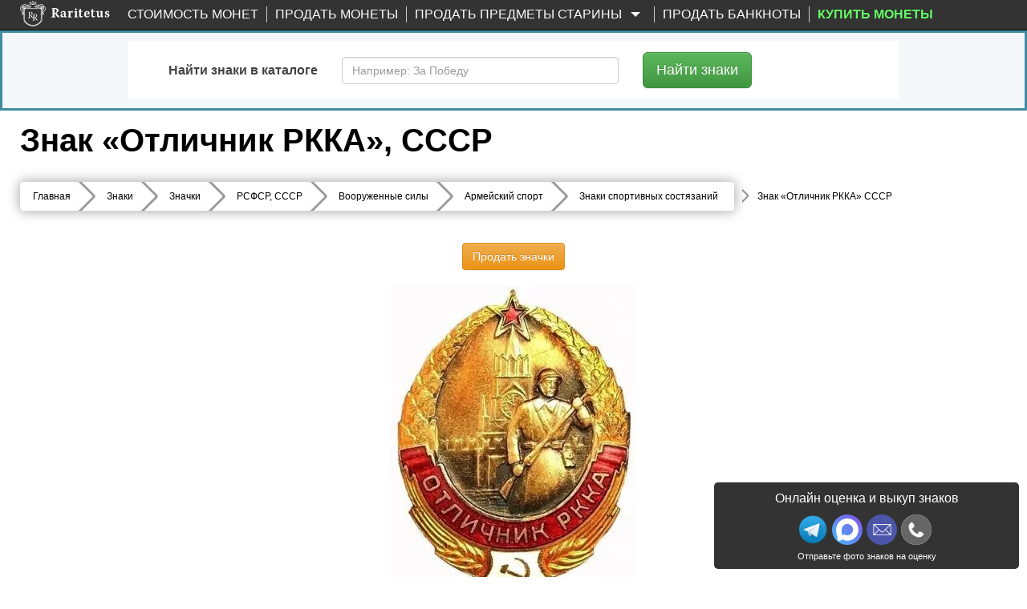

--- FILE ---
content_type: text/html; charset=UTF-8
request_url: https://www.raritetus.ru/znaki/znachki/rsfsr-sssr/vooruzhennye-sily/armeiskii-sport/znaki-sportivnykh-sostiazanii/znak-otlichnik-rkka-18206/
body_size: 15518
content:
<!DOCTYPE html>
<html lang="ru" xmlns="http://www.w3.org/1999/xhtml">


<head>
    <meta charset="utf-8">
    <meta http-equiv="X-UA-Compatible" content="IE=edge">
    <meta name="viewport" content="width=device-width, initial-scale=1">

    
    <link rel="shortcut icon" type="image/vnd.microsoft.icon"
          href="//static.raritetus.ru/bundles/raritetusapp/img/favicon.svg">

        
        
    
    
    
    <title>Знак «Отличник РККА» СССР</title>

    <script>
        var RARITETUS_GLOBAL = {
            abSegmentName: 'bot',

                        isAbSegmentMain: function () {
                return RARITETUS_GLOBAL.abSegmentName == 'main';
            },

            isAbSegmentAlternative: function () {
                return RARITETUS_GLOBAL.abSegmentName == 'alternative';
            }
        }
    </script>

        
                                            <meta name="description"
          content="🎖️ Цена знака «Знак «Отличник РККА»» 📗 с описанием и фото. Винт. Желтый металл, латунь, бронза, эмаль. 🔵 Стоимость по прошедшим аукционам составляет от 333 до 8489 рублей">

            <meta name="keywords" content=" ">
    
    <!-- Open Graph -->
    <meta property="og:title" content="Знак «Отличник РККА» СССР"/>
    <meta property="og:type" content="article"/>
    <meta property="og:url" content= "https://www.raritetus.ru/znaki/znachki/rsfsr-sssr/vooruzhennye-sily/armeiskii-sport/znaki-sportivnykh-sostiazanii/znak-otlichnik-rkka-18206/" />
    <meta property="og:image" content="https://www.raritetus.ru/bundles/raritetusapp/img/homepage/logo5.png"/>
    <meta property="og:site_name" content="Raritetus.ru"/>
    <meta property="og:description" content="🎖️ Цена знака «Знак «Отличник РККА»» 📗 с описанием и фото. Винт. Желтый металл, латунь, бронза, эмаль. 🔵 Стоимость по прошедшим аукционам составляет от 333 до 8489 рублей"/>

                <script async>
            function asyncCSS(href) {
                let css = document.createElement('link');
                css.rel = "stylesheet";
                css.href = href;
                document.head.prepend(css);
            }

            document.addEventListener('readystatechange', event => {
                if (event.target.readyState === "complete") {
                    asyncCSS('//static.raritetus.ru/css/compiled/coin_view_unused.css');
                }
            });
        </script>
    
            <link href="//static.raritetus.ru/css/compiled/coin_view_min.css?7b57af7edd8bc1fb" rel="stylesheet">
    
    
            <script>
    var mainJsLoadedHandlers = [];
    var bMainJsLoaded = false;

    function processMainJsLoadedHandlers() {
        bMainJsLoaded = true;
        for (var i = 0; i < mainJsLoadedHandlers.length; ++i) {
            mainJsLoadedHandlers[i]();
        }
    }

    /** @param {Function} callback */
    function addMainJsLoadedHandler(callback) {
        bMainJsLoaded ? callback() : mainJsLoadedHandlers.push(callback);
    }


    /**
     * @param {string} src
     * @param {Function=} opt_callback
     */
    function includeResource(src, opt_callback) {
        var domNode;
        var srcWoParams = src.replace(/\?.*$/, '');
        if (srcWoParams.substr(-3) == '.js') {
            domNode = document.createElement('script');
            domNode.src = src;
        } else if (srcWoParams.substr(-4) == '.css') {
            domNode = document.createElement("link");
            domNode.rel = "stylesheet";
            domNode.href = src;
        } else {
            console.log('Can\'t determine type (css or js) of resource: ' + src);
            return;
        }
        if (opt_callback) {
            var ready = false;
            domNode.onload = domNode.onreadystatechange = function() {
                if (!ready && (!this.readyState || (this.readyState === 'complete'))) {
                    ready = true;
                    opt_callback();
                }
            };
        }
        document.getElementsByTagName('head')[0].appendChild(domNode);
    }

    /**
     * @param {Array.<string>} resourceList
     * @param {Function=} onLoadAllResourceHandler
     */
    function includeResourceList(resourceList, onLoadAllResourceHandler) {
        var loadedCount = 0;
        for (var i = 0, needToLoad = resourceList.length; i < needToLoad; ++i) {
            includeResource(resourceList[i], function() {
                if (++loadedCount == needToLoad) {
                    if (typeof onLoadAllResourceHandler === 'function') {
                        onLoadAllResourceHandler();
                    }
                }
            });
        }
    }

    /**
     * @param {Array.<string>} resourceList
     * @param {Function=} onLoadAllResourceHandler
     * @param {number=} opt_curOffset
     */
    function includeResourceListSync(resourceList, onLoadAllResourceHandler, opt_curOffset) {
        if (opt_curOffset) {
            if (resourceList.length <= opt_curOffset) {
                if (typeof onLoadAllResourceHandler === 'function') {
                    return onLoadAllResourceHandler();
                }
                return;
            }
        } else {
            opt_curOffset = 0;
        }
        includeResource(resourceList[opt_curOffset], function() {
            includeResourceListSync(resourceList, onLoadAllResourceHandler, ++opt_curOffset);
        });
    }

</script>
                        <script>
    (function () {
        /** @param {Function} callback */
        function addMainJsInsertedCounters(callback) {
            // Подгружаем счетчики сразу. Не ждем события onLoad страницы.
            callback();
        }

        // global function
        window.addMainJsInsertedCounters = addMainJsInsertedCounters;
    })();

    (function () {
        function addEvent(element, eventName, fn) {
            if (element.addEventListener)
                element.addEventListener(eventName, fn, false);
            else if (element.attachEvent)
                element.attachEvent('on' + eventName, fn);
        }

        /** @param {Function} fn */
        function addWindowOnLoad(fn) {
            addEvent(window, 'load', fn);
        }

        window.addOnLoad = addWindowOnLoad;
    })();

    function insertAsyncScript(f) {
        (function (i, s, o, g, a, m) {
            a = s.createElement(o),m = s.getElementsByTagName(o)[0];a.async = 1;a.src = g;m.parentNode.insertBefore(a, m)
        })(window, document, 'script', f);
    }
</script>

                    
    <script type="text/javascript">
        /* global ga, ym */
        (function(i,g,r){i['GoogleAnalyticsObject']=r;i[r]=i[r]||function(){(i[r].q=i[r].q||[]).push(arguments)},i[r].l=1*new Date();
            i.addMainJsInsertedCounters(function(){i.insertAsyncScript(g)})
        })(window,'https://www.google-analytics.com/analytics.js','ga');

        ga('create', 'UA-48865919-1', {
            appVersion: '1'
            ,cookieName: '_ga'
            ,cookieDomain: 'raritetus.ru'
                    });
        ga('send', 'pageview');

        ga(function(tracker) {
            ym(24135358, 'getClientID', function (yaClientId) {
                if (typeof saveUtmClients != 'undefined') {
                    saveUtmClients(tracker.get('clientId'), yaClientId);
                }
            });
        });
    </script>
    
        <script type="text/javascript">
        /**
         * @typedef {Object} RYM
         * @property {number} counterId
         */
        /**
         * @var {RYM} rym
         */
        window.rym = {"counterId":24135358};

        (function(m,e,t,r,i,k,a){m[i]=m[i]||function(){(m[i].a=m[i].a||[]).push(arguments)};
            m[i].l=1*new Date();k=e.createElement(t),a=e.getElementsByTagName(t)[0],k.async=1,k.src=r,a.parentNode.insertBefore(k,a)})
        (window, document, "script", "https://mc.yandex.ru/metrika/tag.js", "ym");

        var abSegmentName = "main";
        if (typeof RARITETUS_GLOBAL != typeof undefined
                && typeof RARITETUS_GLOBAL.abSegmentName != typeof undefined)
        {
            abSegmentName = RARITETUS_GLOBAL.abSegmentName;
        }
        ym(24135358, "init", {
                        clickmap:true,

            trackLinks:true,
            accurateTrackBounce:true,
            webvisor:true
        });
                ym(24135358, "params", { uHash: 'cH19HwAFGBlxbHJ4cw' });

        function getYmClientId() {
            ym(24135358, 'getClientID', function (yaClientId) {
                return yaClientId;
            });
        }
    </script>
    <noscript><div><img src="https://mc.yandex.ru/watch/24135358" style="position:absolute; left:-9999px;" alt="" /></div></noscript>
    

        

    <script type="text/javascript">
        addMainJsLoadedHandler(function () {
            sendYandexGoal('COLLECTIBLE_PAGE_DEFAULT');
        });
    </script>
     
            <script>
            var performanceTime = window.performance.now();
        </script>

    
     
    
</head>
<body data-whatt="raritetus.collectible.collectible_category.badges.view">



<div id="headerContentWrap">
    <header class="header">
        <nav id="mainNav" class="navbar navbar-inverse navbar-fixed-top"
             role="navigation">

                    <div class="wrap">
        <div class="container-fluid">
            <div class="navbar-header">
                <button type="button" class="navbar-toggle collapsed" data-toggle="collapse"
                        data-target=".navbar-collapse">
                    <span class="sr-only">Toggle navigation</span>
                    <span class="icon-bar"></span>
                    <span class="icon-bar"></span>
                    <span class="icon-bar"></span>
                </button>
                                <button class="navbar-search-toggle-button js-navbar-search-toggle-button" type="button" hidden>
                    <svg class="navbar-search-toggle-button-icon" xmlns="http://www.w3.org/2000/svg" x="0px" y="0px"
                         viewBox="0 0 53.627 53.627" style="enable-background:new 0 0 53.627 53.627;"
                         xml:space="preserve">
                        <path fill="#fff"
                              d="M53.627,49.385L37.795,33.553C40.423,30.046,42,25.709,42,21C42,9.42,32.58,0,21,0S0,9.42,0,21s9.42,21,21,21 c4.709,0,9.046-1.577,12.553-4.205l15.832,15.832L53.627,49.385z M2,21C2,10.523,10.523,2,21,2s19,8.523,19,19s-8.523,19-19,19 S2,31.477,2,21z"/>
                    </svg>
                </button>
                                <div class="logo ">
                    <a href="/">
                        <img src="//static.raritetus.ru/bundles/raritetusapp/img/homepage/logo_small.png" alt=""
                             class="hidden-md hidden-lg hidden-sm">
                        <img class="visible-md visible-lg visible-sm lazy"
                             data-original="//static.raritetus.ru/bundles/raritetusapp/img/homepage/logo5.png" alt="">
                    </a>
                    <div id="roistat_visit_id"></div>
                </div>
                                <div class="hidden-md hidden-lg hidden-sm">
                    <div class="messenger-list">
            <a target="_blank" title="Напишите нам в Макс" class="s-link--w"
           onclick="sendContactGoal('MESSENGER_MAX')"
           rel="noopener"
           href="https://max.ru/id773312565541_bot?text=Здравствуйте!%20Мой%20номер%20обращения%20[№302113413]">
            <img width="32" height="32" src="//static.raritetus.ru/bundles/raritetusapp/img/icon_max.svg" alt="">
        </a>
        <a target="_blank" title="Напишите нам в Telegram" class="s-link--tg"
           onclick="sendContactGoal('MESSENGER_TELEGRAM')"
           rel="noopener"
           href="tg://resolve?domain=RaritetusBot&text=Здравствуйте!%20Мой%20номер%20обращения%20[№302113413]">
            <img width="32" height="32" src="//static.raritetus.ru/bundles/raritetusapp/img/icon_telegram.png" alt="">
        </a>
                                                                     <a class="hidden-lg mes-photoscheck-link"
       href="#photoscheck"
    >Отправьте фото знаков на оценку</a>
</div>
                </div>
                            </div>
            <div class="collapse navbar-collapse"><ul class="nav navbar-nav"><li title="Каталог монет России с ценами и проходами по аукционам" id="coinSearchMenuLink" class="first"><a href="/stoimost-monet/">Стоимость монет</a></li><li class="skupka_link"><a href="/prodat-monety/">Продать монеты</a></li><li class="smart skupka_antiques_link dropdown"><a href="/prodat-antikvariat/" class="disabled dropdown-toggle" data-toggle="dropdown">
                Продать предметы старины
        <b class="caret"></b></a><ul class="menu_level_1 dropdown-menu"><li class="sub_menu first"><a href="/prodat-antikvariat/">Москва</a></li><li class="sub_menu"><a href="/prodat-antikvariat/spb/">Санкт-Петербург</a></li><li class="sub_menu"><a href="/prodat-antikvariat/krasnodar/">Краснодар</a></li><li class="sub_menu last"><a href="/prodat-antikvariat/nizhnij-novgorod/">Нижний Новгород</a></li></ul></li><li class=""><a href="/prodat-banknoty/">Продать банкноты</a></li><li title="Нумизматический интернет-магазин монет и аксессуаров" class="boldMenuElemShop last" data-link-on-mk=""><a href="#" target="_blank">
                                        Купить монеты
                    </a></li></ul><ul class="nav navbar-nav navbar-right">
                                    </ul>
            </div>
        </div>
    </div>

        </nav>

            <div id="fastSearchFormContainer" >
                    
<div id="fastSearchFormBlock">
  <div id="fastSearchFormTabContent" class="tab-content">

    <div class="search-catalog tab-pane fade in active" id="SearchCatalog">
      		<form method="get" action="/search/collectible/badges/" class="form-horizontal" role="form">

      <div class="search-catalog-main-content">
        <div class="search-catalog-main-label-block">
          <label class="search-catalog-main-label" id="coinCatalogParTitle" for="par">
            Найти знаки в каталоге
          </label>
        </div>
        <div class="search-catalog-main-input-block js-search-catalog-main-input-block">
          <input type="text" 	id="par" name="q" placeholder="Например: За Победу" maxlength="100" autocomplete="off" class="form-control ui-autocomplete-input"  />
        </div>
        <div class="search-catalog-main-buttons-block">
          <div class="search-catalog-main-button-block">
            <button class="search-catalog-main-search-button btn-primary btn btn-success btn-lg">
              Найти<span class="search-catalog-main-search-button-hiding-text"> знаки</span>
            </button>
          </div>
        </div>
      </div>
      </form>
    </div>

  </div>
</div>

            </div>

        <style>
            @media (max-width: 991px) {
                .navbar + #coinHeadPriceBlock {
                    display: none;
                }
            }
        </style>


              <div class="coin-head-price-block-container">
        <div id="coinHeadPriceBlock" class="">
                        <div class="visible-xs visible-sm mobile text-center">
                <strong>
                                <span>от 333</span> <span>до 8 489 р.</span>
    
                </strong>
                <br />
                <a href="#" class="btn btn-primary s-button">Получить деньги</a>
            </div>
        </div>
    </div>
    

        <div id="greenHeader">
            <div class="wrap">
                <div class="container"><h1>Знак «Отличник РККА», СССР    </h1></div>
            </div>
        </div>

                                                    </header>

    <main>
        <div class="wrap">
            <div class="predesc">
                <div class="container">
                            <div data-s="" itemscope="itemscope" itemtype="http://schema.org/BreadcrumbList"><div class="breadcrumbs breadcrumbs_flat breadcrumbs_shorting js-breadcrumbs"><div class="breadcrumbs__list"><span class="breadcrumbs__item main_page_link" itemscope itemprop="itemListElement" itemtype="http://schema.org/ListItem"><a class="breadcrumbs__link" itemprop="item" title="Главная" href="/"><span itemprop="name">Главная</span><meta itemprop="position" content="1"></a></span><span class="breadcrumbs__item" itemscope itemprop="itemListElement" itemtype="http://schema.org/ListItem"><a class="breadcrumbs__link" itemprop="item" title="Стоимость монет" href="https://www.raritetus.ru/znaki/"><span itemprop="name">Знаки</span><meta itemprop="position" content="2"></a></span><span class="breadcrumbs__item" itemscope itemprop="itemListElement" itemtype="http://schema.org/ListItem"><a class="breadcrumbs__link" itemprop="item"  href="/znaki/znachki/"><span itemprop="name">Значки</span><meta itemprop="position" content="3" /></a></span><span class="breadcrumbs__item" itemscope itemprop="itemListElement" itemtype="http://schema.org/ListItem"><a class="breadcrumbs__link" itemprop="item"  href="/znaki/znachki/rsfsr-sssr/"><span itemprop="name">РСФСР, СССР</span><meta itemprop="position" content="4" /></a></span><span class="breadcrumbs__item" itemscope itemprop="itemListElement" itemtype="http://schema.org/ListItem"><a class="breadcrumbs__link" itemprop="item"  href="/znaki/znachki/rsfsr-sssr/vooruzhennye-sily/"><span itemprop="name">Вооруженные силы</span><meta itemprop="position" content="5" /></a></span><span class="breadcrumbs__item" itemscope itemprop="itemListElement" itemtype="http://schema.org/ListItem"><a class="breadcrumbs__link" itemprop="item"  href="/znaki/znachki/rsfsr-sssr/vooruzhennye-sily/armeiskii-sport/"><span itemprop="name">Армейский спорт</span><meta itemprop="position" content="6" /></a></span><span class="breadcrumbs__item" itemscope itemprop="itemListElement" itemtype="http://schema.org/ListItem"><a class="breadcrumbs__link" itemprop="item"  href="/znaki/znachki/rsfsr-sssr/vooruzhennye-sily/armeiskii-sport/znaki-sportivnykh-sostiazanii/"><span itemprop="name">Знаки спортивных состязаний</span><meta itemprop="position" content="7" /></a></span><div class="breadcrumbs__item breadcrumbs__item_dropdown" hidden><span class="breadcrumbs__open-button js-breadcrumbs-open-button">...</span></div></div><div class="breadcrumbs__dropdown"><div class="breadcrumbs__dropdown-item"><a class="breadcrumbs__dropdown-link"  href="/znaki/znachki/">
                                        Значки
                                    </a></div><div class="breadcrumbs__dropdown-item"><a class="breadcrumbs__dropdown-link"  href="/znaki/znachki/rsfsr-sssr/">
                                        РСФСР, СССР
                                    </a></div><div class="breadcrumbs__dropdown-item"><a class="breadcrumbs__dropdown-link"  href="/znaki/znachki/rsfsr-sssr/vooruzhennye-sily/">
                                        Вооруженные силы
                                    </a></div><div class="breadcrumbs__dropdown-item"><a class="breadcrumbs__dropdown-link"  href="/znaki/znachki/rsfsr-sssr/vooruzhennye-sily/armeiskii-sport/">
                                        Армейский спорт
                                    </a></div></div></div><style>
    span.breadcrumbs__link.active {
        padding-left: 10px;
        display: inline-block !important;
        background: transparent !important;
        color:black;
        word-break: break-all;
    }

    span.breadcrumbs__link.active:after{
        display:none !important;
    }

    @media (max-width: 560px) {
        span.breadcrumbs__link.long {
            width: 90vw;
        }
            span.breadcrumbs__link.active span[itemprop="name"] {
                display: inline-block;
                width: 100%;
                overflow-y: hidden;
                height: 30px;
            }
                span.breadcrumbs__link.long span[itemprop="name"]::after {
                    position: absolute;
                    bottom: 0;
                    left: 0;
                    height: 100%;
                    width: 100%;
                    content: "";
                    background: linear-gradient(90deg, rgba(255,255,255,0) 70%, rgba(255,255,255,1) 100%);
                    pointer-events: none;
                }
    }
</style><img style="margin-left: 10px; vertical-align: top; padding-top: 0.4%;" src="[data-uri]" /><span class="breadcrumbs__link active " itemscope itemprop="itemListElement" itemtype="http://schema.org/ListItem"><span itemprop="name">Знак «Отличник РККА» СССР</span><meta itemprop="position" content="8" /></span></div>
                    
        
    


    <div id="coinImagesContainer" class="hasPhoto">
        



                                <div style="text-align: center;">
                <a target="_blank"
                   href="/prodat-znachki/"
                   style="margin-bottom: 20px"
                   rel="noopener"
                   class="btn btn-warning"
                >
                    Продать значки
                </a>
            </div>
                              <div class="container mainphotos cmcan cmadap" style="text-align: center;">
                <div class="bigfotos col-sm-12" itemscope
                     itemtype="http://schema.org/ImageObject">
                    <a href="//static.raritetus.ru/storage/collectible-photos/06/69/18206/47345_big.webp?1689071776"
                       class="cm-overlay">
                        <img src='//static.raritetus.ru/storage/collectible-photos/06/69/18206/47345_middle.webp?1689071776'
                             itemprop="contentUrl"
                             alt="Знак «Отличник РККА», СССР" title="Знак «Отличник РККА», СССР"
                        />
                    </a>
                </div>
                <div class="fotos col-sm-12">
                                                                                                                    <a href="//static.raritetus.ru/storage/collectible-photos/06/69/18206/47346_big.webp?1689071776"
                               class="cm-overlay">
                                <img src='//static.raritetus.ru/storage/collectible-photos/06/69/18206/47346_small.webp?1689071776'
                                     alt="Знак «Отличник РККА», СССР" title="Знак «Отличник РККА», СССР"
                                />
                            </a>
                                                                                                <a href="//static.raritetus.ru/storage/collectible-photos/06/69/18206/47347_big.webp?1689071776"
                               class="cm-overlay">
                                <img src='//static.raritetus.ru/storage/collectible-photos/06/69/18206/47347_small.webp?1689071776'
                                     alt="Знак «Отличник РККА», СССР" title="Знак «Отличник РККА», СССР"
                                />
                            </a>
                                                                                                <a href="//static.raritetus.ru/storage/collectible-photos/06/69/18206/47348_big.webp?1689071776"
                               class="cm-overlay">
                                <img src='//static.raritetus.ru/storage/collectible-photos/06/69/18206/47348_small.webp?1689071776'
                                     alt="Знак «Отличник РККА», СССР" title="Знак «Отличник РККА», СССР"
                                />
                            </a>
                                                            </div>
            </div>
        
        <div class="coinShortPriceInfo">
            
            <h2 class="inline">
                Цена знака Знак «Отличник РККА», СССР
                
                на сегодня, 29 января 2026 года
            </h2>
                                        <div class="collectible-price-range">
                    от 333                    до 8 489                    <span class="rouble">₽</span>
                </div>
                    </div>




    </div>
                </div>

                <div class="container"
                     >
                        <form id="filters" name="filters">
        <input type="hidden" name="sort[name]" id="sort_name" value=''>
        <input type="hidden" name="sort[direct]" id="sort_direct" value=''>
        <input type="hidden" name="cond[first]" id="condFirst" value='0'>
        <input type="hidden" name="cond[last]" id="condLast" value='0'>
        <input type="hidden" name="slabFilter" value="all" />
        <input type="hidden" name="searchLotId" value="" id="searchLotId" />
    </form>
    <div id="viewCoinBody">
        <div class="container" style="padding: 0; margin: 0;" id="viewCoinContainer">
            <div class="cplots mobilenone">
                <ul id="currpasslots" class="nav nav-tabs">
                    <li class="active">
                        <a data-toggle="tab" href="#currpasslots1">Стоимость знака</a>
                    </li>
                    <li >
                        <a data-toggle="tab" href="#currpasslots3">Описание</a>
                    </li>
                </ul>
            </div>

            
            <div id="currpasslotscont" class="tab-content">
                <div id="currpasslots1" class="view-coin-tab-pane panel panel-default tab-pane fade in active">
                    <div class="view-coin-tab-heading panel-heading">
                        <h3 class="panel-title">
                            <button class="view-coin-tab-button" data-toggle="collapse" data-target="#currpasslots-content1" data-parent="#currpasslotscont" aria-expanded="true" aria-controls="currpasslots-content1" type="button">
                                Стоимость знака
                            </button>
                        </h3>
                    </div>
                    <div class="view-coin-tab-content collapse in" id="currpasslots-content1">
                                    
        <div style="clear: both;"></div>

            
    <table class="table table-condensed table-striped viewCoinPriceTable"
           data-type-lots="closed"
           coinId="18206"
           colCount="5"
           style="width: 100%; margin-top: 20px;"
           id="viewCoinPriceTableclosed">
        <thead>
        <tr  class="active">
            <th style="vertical-align: top;">Фото</th>
            <th style="width: auto; vertical-align: top;"><span>Информация</span></th>
                            <th style="width: 92px;">Продано
                    <div style="white-space: nowrap">
                        <a style="outline: 0px;" class="filter-lots" data-direction="DESC" data-field="closedTime" data-collectable="true">
                            <svg-icon class="click_icon"><src
                                        href="//static.raritetus.ru/bundles/raritetusapp/img/svg/si-glyph-arrow-thick-down.svg"
                                /></svg-icon>
                        </a>
                        <a style="outline: 0px;" class="filter-lots" data-direction="ASC" data-field="closedTime" data-collectable="true">
                            <svg-icon class="click_icon img"><src
                                        href="//static.raritetus.ru/bundles/raritetusapp/img/svg/si-glyph-arrow-thick-up.svg"
                                /></svg-icon>
                        </a>
                    </div>
                </th>
                        <th style="white-space: nowrap; max-width: 120px;">Цена<sup>*</sup>
                <div style="white-space: nowrap">
                    <a style="outline: 0px;" class="filter-lots" data-direction="DESC" data-field="priceRub" data-collectable="true">
                        <svg-icon class="click_icon img"><src
                                    href="//static.raritetus.ru/bundles/raritetusapp/img/svg/si-glyph-arrow-thick-down.svg"
                            /></svg-icon>
                    </a>

                    <a style="outline: 0px;" class="filter-lots" data-direction="ASC" data-field="priceRub" data-collectable="true">
                        <svg-icon class="click_icon img"><src
                                    href="//static.raritetus.ru/bundles/raritetusapp/img/svg/si-glyph-arrow-thick-up.svg"
                            /></svg-icon>
                    </a>
                </div>
            </th>
                    </tr>
        </thead>
        <tbody>
        

        <tr isNew="1" class="cmcan"
        url="https://www.znak-auction.ru/sarchive/2/5.htm?view=table&amp;count=25&amp;yclid=S2-106"        id="93983870"
    ><td class="tableimg center"><a href="//static.raritetus.ru/storage/lots/znak/34/02/247854634.jpg" class="cm-overlay stopPropogation"
                        title="«Отличник РККА». Бронза, позолота, эмаль. Оригинальная закрутка утрачена, Аукцион: Znak (Знак) за 2 833 RUB"><img alt="«Отличник РККА». Бронза, позолота, эмаль. Оригинальная закрутка утрачена, Аукцион: Znak (Знак) за 2 833 RUB"
                                                          class="lazy" data-original="//static.raritetus.ru/storage/lots/znak/34/02/247854634_100x100.jpg"></a>
                    &nbsp;
                                    <a href="//static.raritetus.ru/storage/lots/znak/35/52/247854635.jpg" class="cm-overlay stopPropogation"
                        title="«Отличник РККА». Бронза, позолота, эмаль. Оригинальная закрутка утрачена, Аукцион: Znak (Знак) за 2 833 RUB"><img alt="«Отличник РККА». Бронза, позолота, эмаль. Оригинальная закрутка утрачена, Аукцион: Znak (Знак) за 2 833 RUB"
                                                          class="lazy" data-original="//static.raritetus.ru/storage/lots/znak/35/52/247854635_100x100.jpg"></a>
                    &nbsp;
                                                                <td class="edit_hover_class">
            «Отличник РККА». Бронза, позолота, эмаль. Оригинальная закрутка утрачена<br><span class="comment">Аукцион: Znak (Знак) </span><button class="btn btn-default stopPropogation hidden-xs"
			        onclick="CoinErrorReport(this, '\u00AB\u041E\u0442\u043B\u0438\u0447\u043D\u0438\u043A\u0020\u0420\u041A\u041A\u0410\u00BB.\u0020\u0411\u0440\u043E\u043D\u0437\u0430,\u0020\u043F\u043E\u0437\u043E\u043B\u043E\u0442\u0430,\u0020\u044D\u043C\u0430\u043B\u044C.\u0020\u041E\u0440\u0438\u0433\u0438\u043D\u0430\u043B\u044C\u043D\u0430\u044F\u0020\u0437\u0430\u043A\u0440\u0443\u0442\u043A\u0430\u0020\u0443\u0442\u0440\u0430\u0447\u0435\u043D\u0430', '6LeNGCUTAAAAAOAMFBZa388nGyUf6xx14WU11tu8');"
			        id="93983870">Сообщить об ошибке</button><td>14.10.2019                <td class="price ">
            2 833  <span class="rouble">₽</span><br/>        <tr isNew="1" class="cmcan"
        url="https://www.znak-auction.ru/tarchive/5/16.htm?yclid=T5-152"        id="93980898"
    ><td class="tableimg center"><a href="//static.raritetus.ru/storage/lots/znak/53/79/247848653.jpg" class="cm-overlay stopPropogation"
                        title="«Отличник РККА». Бронза, позолота, эмаль. Оригинальная закрутка, Аукцион: Znak (Знак) за 2 805 RUB"><img alt="«Отличник РККА». Бронза, позолота, эмаль. Оригинальная закрутка, Аукцион: Znak (Знак) за 2 805 RUB"
                                                          class="lazy" data-original="//static.raritetus.ru/storage/lots/znak/53/79/247848653_100x100.jpg"></a>
                    &nbsp;
                                    <a href="//static.raritetus.ru/storage/lots/znak/54/28/247848654.jpg" class="cm-overlay stopPropogation"
                        title="«Отличник РККА». Бронза, позолота, эмаль. Оригинальная закрутка, Аукцион: Znak (Знак) за 2 805 RUB"><img alt="«Отличник РККА». Бронза, позолота, эмаль. Оригинальная закрутка, Аукцион: Znak (Знак) за 2 805 RUB"
                                                          class="lazy" data-original="//static.raritetus.ru/storage/lots/znak/54/28/247848654_100x100.jpg"></a>
                    &nbsp;
                                                                <td class="edit_hover_class">
            «Отличник РККА». Бронза, позолота, эмаль. Оригинальная закрутка<br><span class="comment">Аукцион: Znak (Знак) </span><button class="btn btn-default stopPropogation hidden-xs"
			        onclick="CoinErrorReport(this, '\u00AB\u041E\u0442\u043B\u0438\u0447\u043D\u0438\u043A\u0020\u0420\u041A\u041A\u0410\u00BB.\u0020\u0411\u0440\u043E\u043D\u0437\u0430,\u0020\u043F\u043E\u0437\u043E\u043B\u043E\u0442\u0430,\u0020\u044D\u043C\u0430\u043B\u044C.\u0020\u041E\u0440\u0438\u0433\u0438\u043D\u0430\u043B\u044C\u043D\u0430\u044F\u0020\u0437\u0430\u043A\u0440\u0443\u0442\u043A\u0430', '6LeNGCUTAAAAAOAMFBZa388nGyUf6xx14WU11tu8');"
			        id="93980898">Сообщить об ошибке</button><td>14.06.2019                <td class="price ">
            2 805  <span class="rouble">₽</span><br/>        <tr isNew="1" class="cmcan"
        url="http://www.wolmar.ru/auction/1350/3312227"        id="66588115"
    ><td class="tableimg center"><a href="//static.raritetus.ru/storage/lots/wolmar-vip/53/04/167216453.jpg" class="cm-overlay stopPropogation"
                        title="Знак Отличник РККА. ССССР, Аукцион: Wolmar VIP за 4 708 RUB"><img alt="Знак Отличник РККА. ССССР, Аукцион: Wolmar VIP за 4 708 RUB"
                                                          class="lazy" data-original="//static.raritetus.ru/storage/lots/wolmar-vip/53/04/167216453_100x100.jpg"></a>
                    &nbsp;
                                    <a href="//static.raritetus.ru/storage/lots/wolmar-vip/54/55/167216454.jpg" class="cm-overlay stopPropogation"
                        title="Знак Отличник РККА. ССССР, Аукцион: Wolmar VIP за 4 708 RUB"><img alt="Знак Отличник РККА. ССССР, Аукцион: Wolmar VIP за 4 708 RUB"
                                                          class="lazy" data-original="//static.raritetus.ru/storage/lots/wolmar-vip/54/55/167216454_100x100.jpg"></a>
                    &nbsp;
                                                                <td class="edit_hover_class">
            Знак Отличник РККА. ССССР<br><span class="comment">Аукцион: Wolmar VIP </span><button class="btn btn-default stopPropogation hidden-xs"
			        onclick="CoinErrorReport(this, '\u0417\u043D\u0430\u043A\u0020\u041E\u0442\u043B\u0438\u0447\u043D\u0438\u043A\u0020\u0420\u041A\u041A\u0410.\u0020\u0421\u0421\u0421\u0421\u0420', '6LeNGCUTAAAAAOAMFBZa388nGyUf6xx14WU11tu8');"
			        id="66588115">Сообщить об ошибке</button><td>29.11.2018                <td class="price ">
            4 708  <span class="rouble">₽</span><br/>        <tr isNew="1" class="cmcan"
        url="http://www.wolmar.ru/auction/1271/2894447"        id="48005256"
    ><td class="tableimg center"><a href="//static.raritetus.ru/storage/lots/wolmar-vip/06/99/114603306.jpg" class="cm-overlay stopPropogation"
                        title="Знак Отличник РККА. СССР, Аукцион: Wolmar VIP за 8 489 RUB"><img alt="Знак Отличник РККА. СССР, Аукцион: Wolmar VIP за 8 489 RUB"
                                                          class="lazy" data-original="//static.raritetus.ru/storage/lots/wolmar-vip/06/99/114603306_100x100.jpg"></a>
                    &nbsp;
                                    <a href="//static.raritetus.ru/storage/lots/wolmar-vip/07/05/114603307.jpg" class="cm-overlay stopPropogation"
                        title="Знак Отличник РККА. СССР, Аукцион: Wolmar VIP за 8 489 RUB"><img alt="Знак Отличник РККА. СССР, Аукцион: Wolmar VIP за 8 489 RUB"
                                                          class="lazy" data-original="//static.raritetus.ru/storage/lots/wolmar-vip/07/05/114603307_100x100.jpg"></a>
                    &nbsp;
                                                                <td class="edit_hover_class">
            Знак Отличник РККА. СССР<br><span class="comment">Аукцион: Wolmar VIP </span><button class="btn btn-default stopPropogation hidden-xs"
			        onclick="CoinErrorReport(this, '\u0417\u043D\u0430\u043A\u0020\u041E\u0442\u043B\u0438\u0447\u043D\u0438\u043A\u0020\u0420\u041A\u041A\u0410.\u0020\u0421\u0421\u0421\u0420', '6LeNGCUTAAAAAOAMFBZa388nGyUf6xx14WU11tu8');"
			        id="48005256">Сообщить об ошибке</button><td>05.04.2018                <td class="price ">
            8 489  <span class="rouble">₽</span><br/>        <tr isNew="1" class="cmcan"
        url="http://www.wolmar.ru/auction/1028/1761700"        id="17181280"
    ><td class="tableimg center"><a href="//static.raritetus.ru/storage/lots/wolmar-standart/00/22/35668900.jpg" class="cm-overlay stopPropogation"
                        title="Знак Отличник РККА, Аукцион: Wolmar Standart за 333 RUB"><img alt="Знак Отличник РККА, Аукцион: Wolmar Standart за 333 RUB"
                                                          class="lazy" data-original="//static.raritetus.ru/storage/lots/wolmar-standart/00/22/35668900_100x100.jpg"></a>
                    &nbsp;
                                    <a href="//static.raritetus.ru/storage/lots/wolmar-standart/01/00/35668901.jpg" class="cm-overlay stopPropogation"
                        title="Знак Отличник РККА, Аукцион: Wolmar Standart за 333 RUB"><img alt="Знак Отличник РККА, Аукцион: Wolmar Standart за 333 RUB"
                                                          class="lazy" data-original="//static.raritetus.ru/storage/lots/wolmar-standart/01/00/35668901_100x100.jpg"></a>
                    &nbsp;
                                                                <td class="edit_hover_class">
            Знак Отличник РККА<span class="commentParam">буквы</span> ММД <br><br><span class="comment">Аукцион: Wolmar Standart </span><button class="btn btn-default stopPropogation hidden-xs"
			        onclick="CoinErrorReport(this, '\u0417\u043D\u0430\u043A\u0020\u041E\u0442\u043B\u0438\u0447\u043D\u0438\u043A\u0020\u0420\u041A\u041A\u0410', '6LeNGCUTAAAAAOAMFBZa388nGyUf6xx14WU11tu8');"
			        id="17181280">Сообщить об ошибке</button><td>06.04.2016                <td class="price ">
            333  <span class="rouble">₽</span><br/>        <tr isNew="1" class="cmcan"
        url="http://www.wolmar.ru/auction/994/1617802"        id="14712595"
    ><td class="tableimg center"><a href="//static.raritetus.ru/storage/lots/wolmar-vip/80/74/29570080.jpg" class="cm-overlay stopPropogation"
                        title="Знак Отличник РККА, Аукцион: Wolmar VIP за 3 500 RUB"><img alt="Знак Отличник РККА, Аукцион: Wolmar VIP за 3 500 RUB"
                                                          class="lazy" data-original="//static.raritetus.ru/storage/lots/wolmar-vip/80/74/29570080_100x100.jpg"></a>
                    &nbsp;
                                    <a href="//static.raritetus.ru/storage/lots/wolmar-vip/81/88/29570081.jpg" class="cm-overlay stopPropogation"
                        title="Знак Отличник РККА, Аукцион: Wolmar VIP за 3 500 RUB"><img alt="Знак Отличник РККА, Аукцион: Wolmar VIP за 3 500 RUB"
                                                          class="lazy" data-original="//static.raritetus.ru/storage/lots/wolmar-vip/81/88/29570081_100x100.jpg"></a>
                    &nbsp;
                                                                <td class="edit_hover_class">
            Знак Отличник РККА<br><span class="comment">Аукцион: Wolmar VIP </span><button class="btn btn-default stopPropogation hidden-xs"
			        onclick="CoinErrorReport(this, '\u0417\u043D\u0430\u043A\u0020\u041E\u0442\u043B\u0438\u0447\u043D\u0438\u043A\u0020\u0420\u041A\u041A\u0410', '6LeNGCUTAAAAAOAMFBZa388nGyUf6xx14WU11tu8');"
			        id="14712595">Сообщить об ошибке</button><td>17.12.2015                <td class="price ">
            3 500  <span class="rouble">₽</span><br/>        <tr isNew="1" class="cmcan"
        url="http://www.hermesauction.ru/Go/ShowRes?auction_id=142"        id="7718236"
    ><td class="tableimg center"><a href="//static.raritetus.ru/storage/lots/hermes/07/58/15715707.jpg" class="cm-overlay stopPropogation"
                        title="Знак &quot;Отличник РККА&quot;, Аукцион: Hermes от 900 "><img alt="Знак &quot;Отличник РККА&quot;, Аукцион: Hermes от 900 "
                                                          class="lazy" data-original="//static.raritetus.ru/storage/lots/hermes/07/58/15715707_100x100.jpg"></a>
                    &nbsp;
                                                                <td class="edit_hover_class">
            Знак &quot;Отличник РККА&quot;<br><span class="comment">Аукцион: Hermes </span><button class="btn btn-default stopPropogation hidden-xs"
			        onclick="CoinErrorReport(this, '\u0417\u043D\u0430\u043A\u0020\u0022\u041E\u0442\u043B\u0438\u0447\u043D\u0438\u043A\u0020\u0420\u041A\u041A\u0410\u0022', '6LeNGCUTAAAAAOAMFBZa388nGyUf6xx14WU11tu8');"
			        id="7718236">Сообщить об ошибке</button><td>09.12.2014                <td class="price ">
            4 800  
                                                                        <br><span style="color:grey;font-size:10px">
                        Старт: 900 
                    </span><br/>        <tr isNew="1" class="cmcan"
        url="http://www.reviewdetector.ru/index.php?showtopic=788172"        id="6521821"
    ><td class="tableimg center"><a href="//static.raritetus.ru/storage/lots/reviewdetector/46/86/12839046.jpg" class="cm-overlay stopPropogation"
                        title="Отличник РККА, короткий аук., Аукцион: ReviewDetector от 3 800 RUB"><img alt="Отличник РККА, короткий аук., Аукцион: ReviewDetector от 3 800 RUB"
                                                          class="lazy" data-original="//static.raritetus.ru/storage/lots/reviewdetector/46/86/12839046_100x100.jpg"></a>
                    &nbsp;
                                    <a href="//static.raritetus.ru/storage/lots/reviewdetector/47/68/12839047.jpg" class="cm-overlay stopPropogation"
                        title="Отличник РККА, короткий аук., Аукцион: ReviewDetector от 3 800 RUB"><img alt="Отличник РККА, короткий аук., Аукцион: ReviewDetector от 3 800 RUB"
                                                          class="lazy" data-original="//static.raritetus.ru/storage/lots/reviewdetector/47/68/12839047_100x100.jpg"></a>
                    &nbsp;
                                                                            <a style="display:none;"
                           href="//static.raritetus.ru/storage/lots/reviewdetector/48/85/12839048.jpg"
                           title="Отличник РККА, короткий аук., Аукцион: ReviewDetector от 3 800 RUB"
                           class="cm-overlay"></a><td class="edit_hover_class">
            Отличник РККА, короткий аук.<br><span class="comment">Аукцион: ReviewDetector </span><button class="btn btn-default stopPropogation hidden-xs"
			        onclick="CoinErrorReport(this, '\u041E\u0442\u043B\u0438\u0447\u043D\u0438\u043A\u0020\u0420\u041A\u041A\u0410,\u0020\u043A\u043E\u0440\u043E\u0442\u043A\u0438\u0439\u0020\u0430\u0443\u043A.', '6LeNGCUTAAAAAOAMFBZa388nGyUf6xx14WU11tu8');"
			        id="6521821">Сообщить об ошибке</button><td>15.05.2014                <td class="price ">
            -
                                                    <br><span style="color:grey;font-size:10px">
                        Старт: 3 800 <span class="rouble">₽</span></span><br/>        <tr isNew="1" class="cmcan"
        url="http://www.reviewdetector.ru/index.php?showtopic=764719"        id="6535560"
    ><td class="tableimg center"><a href="//static.raritetus.ru/storage/lots/reviewdetector/15/76/12874415.jpg" class="cm-overlay stopPropogation"
                        title="Отличник РККА, Аукцион: ReviewDetector от 4 500 RUB"><img alt="Отличник РККА, Аукцион: ReviewDetector от 4 500 RUB"
                                                          class="lazy" data-original="//static.raritetus.ru/storage/lots/reviewdetector/15/76/12874415_100x100.jpg"></a>
                    &nbsp;
                                    <a href="//static.raritetus.ru/storage/lots/reviewdetector/16/06/12874416.jpg" class="cm-overlay stopPropogation"
                        title="Отличник РККА, Аукцион: ReviewDetector от 4 500 RUB"><img alt="Отличник РККА, Аукцион: ReviewDetector от 4 500 RUB"
                                                          class="lazy" data-original="//static.raritetus.ru/storage/lots/reviewdetector/16/06/12874416_100x100.jpg"></a>
                    &nbsp;
                                                                            <a style="display:none;"
                           href="//static.raritetus.ru/storage/lots/reviewdetector/17/16/12874417.jpg"
                           title="Отличник РККА, Аукцион: ReviewDetector от 4 500 RUB"
                           class="cm-overlay"></a><td class="edit_hover_class">
            Отличник РККА<br><span class="comment">Аукцион: ReviewDetector </span><button class="btn btn-default stopPropogation hidden-xs"
			        onclick="CoinErrorReport(this, '\u041E\u0442\u043B\u0438\u0447\u043D\u0438\u043A\u0020\u0420\u041A\u041A\u0410', '6LeNGCUTAAAAAOAMFBZa388nGyUf6xx14WU11tu8');"
			        id="6535560">Сообщить об ошибке</button><td>20.04.2014                <td class="price ">
            -
                                                    <br><span style="color:grey;font-size:10px">
                        Старт: 4 500 <span class="rouble">₽</span></span><br/>        <tr isNew="1" class="cmcan"
        url="http://www.reviewdetector.ru/index.php?showtopic=707436"        id="6705020"
    ><td class="tableimg center"><a href="//static.raritetus.ru/storage/lots/reviewdetector/87/15/13284787.jpg" class="cm-overlay stopPropogation"
                        title="Отличник РККА, Аукцион: ReviewDetector от 750 RUB"><img alt="Отличник РККА, Аукцион: ReviewDetector от 750 RUB"
                                                          class="lazy" data-original="//static.raritetus.ru/storage/lots/reviewdetector/87/15/13284787_100x100.jpg"></a>
                    &nbsp;
                                                                <td class="edit_hover_class">
            Отличник РККА<br><span class="comment">Аукцион: ReviewDetector </span><button class="btn btn-default stopPropogation hidden-xs"
			        onclick="CoinErrorReport(this, '\u041E\u0442\u043B\u0438\u0447\u043D\u0438\u043A\u0020\u0420\u041A\u041A\u0410', '6LeNGCUTAAAAAOAMFBZa388nGyUf6xx14WU11tu8');"
			        id="6705020">Сообщить об ошибке</button><td>08.02.2014                <td class="price ">
            -
                                                    <br><span style="color:grey;font-size:10px">
                        Старт: 750 <span class="rouble">₽</span></span><br/>        <tr isNew="1" class="cmcan"
        url="http://www.reviewdetector.ru/index.php?showtopic=639609"        id="6770022"
    ><td class="tableimg center"><a href="//static.raritetus.ru/storage/lots/reviewdetector/22/34/13451122.jpg" class="cm-overlay stopPropogation"
                        title="отличник РККА, Аукцион: ReviewDetector от 1 500 RUB"><img alt="отличник РККА, Аукцион: ReviewDetector от 1 500 RUB"
                                                          class="lazy" data-original="//static.raritetus.ru/storage/lots/reviewdetector/22/34/13451122_100x100.jpg"></a>
                    &nbsp;
                                    <a href="//static.raritetus.ru/storage/lots/reviewdetector/23/88/13451123.jpg" class="cm-overlay stopPropogation"
                        title="отличник РККА, Аукцион: ReviewDetector от 1 500 RUB"><img alt="отличник РККА, Аукцион: ReviewDetector от 1 500 RUB"
                                                          class="lazy" data-original="//static.raritetus.ru/storage/lots/reviewdetector/23/88/13451123_100x100.jpg"></a>
                    &nbsp;
                                                                <td class="edit_hover_class">
            отличник РККА<br><span class="comment">Аукцион: ReviewDetector </span><button class="btn btn-default stopPropogation hidden-xs"
			        onclick="CoinErrorReport(this, '\u043E\u0442\u043B\u0438\u0447\u043D\u0438\u043A\u0020\u0420\u041A\u041A\u0410', '6LeNGCUTAAAAAOAMFBZa388nGyUf6xx14WU11tu8');"
			        id="6770022">Сообщить об ошибке</button><td>08.11.2013                <td class="price ">
            -
                                                    <br><span style="color:grey;font-size:10px">
                        Старт: 1 500 <span class="rouble">₽</span></span><br/>        <tr isNew="1" class="cmcan"
        url="http://www.reviewdetector.ru/index.php?showtopic=634964"        id="6771784"
    ><td class="tableimg center"><a href="//static.raritetus.ru/storage/lots/reviewdetector/63/06/13455263.jpg" class="cm-overlay stopPropogation"
                        title="Знак отличник РККА, Аукцион: ReviewDetector от 2 000 RUB"><img alt="Знак отличник РККА, Аукцион: ReviewDetector от 2 000 RUB"
                                                          class="lazy" data-original="//static.raritetus.ru/storage/lots/reviewdetector/63/06/13455263_100x100.jpg"></a>
                    &nbsp;
                                                                <td class="edit_hover_class">
            Знак отличник РККА<br><span class="comment">Аукцион: ReviewDetector </span><button class="btn btn-default stopPropogation hidden-xs"
			        onclick="CoinErrorReport(this, '\u0417\u043D\u0430\u043A\u0020\u043E\u0442\u043B\u0438\u0447\u043D\u0438\u043A\u0020\u0420\u041A\u041A\u0410', '6LeNGCUTAAAAAOAMFBZa388nGyUf6xx14WU11tu8');"
			        id="6771784">Сообщить об ошибке</button><td>31.10.2013                <td class="price ">
            -
                                                    <br><span style="color:grey;font-size:10px">
                        Старт: 2 000 <span class="rouble">₽</span></span><br/>        <tr isNew="1" class="cmcan"
        url="http://www.wolmar.ru/auction/524/443276"        id="2472045"
    ><td class="tableimg center"><a href="//static.raritetus.ru/storage/lots/wolmar-standart/74/50/3812274.jpg" class="cm-overlay stopPropogation"
                        title="Знак &quot;Отличник РККА&quot;, Аукцион: Wolmar Standart за 2 265 RUB"><img alt="Знак &quot;Отличник РККА&quot;, Аукцион: Wolmar Standart за 2 265 RUB"
                                                          class="lazy" data-original="//static.raritetus.ru/storage/lots/wolmar-standart/74/50/3812274_100x100.jpg"></a>
                    &nbsp;
                                    <a href="//static.raritetus.ru/storage/lots/wolmar-standart/75/88/3812275.jpg" class="cm-overlay stopPropogation"
                        title="Знак &quot;Отличник РККА&quot;, Аукцион: Wolmar Standart за 2 265 RUB"><img alt="Знак &quot;Отличник РККА&quot;, Аукцион: Wolmar Standart за 2 265 RUB"
                                                          class="lazy" data-original="//static.raritetus.ru/storage/lots/wolmar-standart/75/88/3812275_100x100.jpg"></a>
                    &nbsp;
                                                                <td class="edit_hover_class">
            Знак &quot;Отличник РККА&quot;<br><span class="comment">Аукцион: Wolmar Standart </span><button class="btn btn-default stopPropogation hidden-xs"
			        onclick="CoinErrorReport(this, '\u0417\u043D\u0430\u043A\u0020\u0022\u041E\u0442\u043B\u0438\u0447\u043D\u0438\u043A\u0020\u0420\u041A\u041A\u0410\u0022', '6LeNGCUTAAAAAOAMFBZa388nGyUf6xx14WU11tu8');"
			        id="2472045">Сообщить об ошибке</button><td>07.03.2012                <td class="price ">
            2 265  <span class="rouble">₽</span><br/>        <tr isNew="1" class="cmcan suspiciousLot"
        url="http://www.wolmar.ru/auction/1175/2420288"        id="28966261"
    ><td class="tableimg center"><a href="//static.raritetus.ru/storage/lots/wolmar-vip/60/72/64068660.jpg" class="cm-overlay stopPropogation"
                        title="Знак Отличник РККА, Аукцион: Wolmar VIP за 5 124 RUB"><img alt="Знак Отличник РККА, Аукцион: Wolmar VIP за 5 124 RUB"
                                                          class="lazy" data-original="//static.raritetus.ru/storage/lots/wolmar-vip/60/72/64068660_100x100.jpg"></a>
                    &nbsp;
                                    <a href="//static.raritetus.ru/storage/lots/wolmar-vip/61/66/64068661.jpg" class="cm-overlay stopPropogation"
                        title="Знак Отличник РККА, Аукцион: Wolmar VIP за 5 124 RUB"><img alt="Знак Отличник РККА, Аукцион: Wolmar VIP за 5 124 RUB"
                                                          class="lazy" data-original="//static.raritetus.ru/storage/lots/wolmar-vip/61/66/64068661_100x100.jpg"></a>
                    &nbsp;
                                                                <td class="edit_hover_class"><div class="suspiciousComment"
             title="Есть высокая вероятность что этот лот не был продан реальному покупателю по указанной цене, а также вероятно указанная цена сильно завышена относительно реальной.">
                Эта цена искусственно завышена
        </div>Знак Отличник РККА<br><span class="comment">Аукцион: Wolmar VIP </span><button class="btn btn-default stopPropogation hidden-xs"
			        onclick="CoinErrorReport(this, '\u0417\u043D\u0430\u043A\u0020\u041E\u0442\u043B\u0438\u0447\u043D\u0438\u043A\u0020\u0420\u041A\u041A\u0410', '6LeNGCUTAAAAAOAMFBZa388nGyUf6xx14WU11tu8');"
			        id="28966261">Сообщить об ошибке</button><td>08.06.2017                <td class="price ">
            5 124  <span class="rouble">₽</span><br/>
        </tbody>
    </table>


    
                    </div>
                </div>
                <div id="currpasslots3" class="view-coin-tab-pane panel panel-default tab-pane fade ">
                    <div class="view-coin-tab-heading panel-heading">
                        <h3 class="panel-title">
                            <button class="view-coin-tab-button" data-toggle="collapse" data-target="#currpasslots-content3" data-parent="#currpasslotscont" aria-expanded="true" aria-controls="currpasslots-content3" type="button">
                                Описание
                            </button>
                        </h3>
                    </div>
                    <div class="view-coin-tab-content collapse " id="currpasslots-content3">
                        
    <h2 class="text-center">Описание коллекционного предмета</h2>

    
    
    <div class="container">
                <div class="col-sm-push-2 col-sm-8 descfullcont">
            <h3>Характеристики</h3>
            <table class="table table-condensed table-striped" style="width: 100%; margin-bottom: 5px;">
                                                                                                                                                                    <tr>
                        <th>Тип</th>
                        <td>Винт</td>
                    </tr>
                                                                    <tr>
                        <th>Медальер</th>
                        <td>Н.И. Москалев</td>
                    </tr>
                                                    <tr>
                        <th>Изготовитель</th>
                        <td>Ленинградский монетный двор, Московское товарищество художников</td>
                    </tr>
                                                                    <tr>
                        <th>Материал</th>
                        <td>Желтый металл, латунь, бронза, эмаль</td>
                    </tr>
                                                    <tr>
                        <th>Вес, г</th>
                        <td>12.95</td>
                    </tr>
                                                                                    <tr>
                        <th>Ширина, мм</th>
                        <td>2.8</td>
                    </tr>
                                                    <tr>
                        <th>Высота, мм</th>
                        <td>3.7</td>
                    </tr>
                            </table>
        </div>

            </div>

    <span class="acthidform6">
        <button class="btn btn-default btn-xs" style="margin: 40px auto 0px auto; display: block;"
                onclick="CoinDescriptionError('6LeNGCUTAAAAAOAMFBZa388nGyUf6xx14WU11tu8')"
        >Информация о коллекционом предмете неверная или неполная?</button>
    </span>

    <div class="hidformcont">
        <div class="formplate hidform5">
            <div class="cross"></div>
            <h2>Спасибо</h2>
            <p></p>
            <button id="okbutton" class="closebutt btn-primary btn btn-success btn-lg" name="simpleFindBtn">Ок
            </button>
            <div class="clear"></div>
        </div>
        <div class="formplate hidform6">
            <div class="cross"></div>

            
                                        
            <h2>Уточните информацию о коллекционом предмете<br/> <u>'Знак «Отличник РККА»'</u></h2>
            <form class="nameemailreviewform" action="/coin/errorReport/" method="post">
                <input type="hidden" name="collectibleId" value="18206"/>
                <div class="inputcont">
                    <input type="text" name="name" value="" placeholder="Введите ваше имя"/>
                </div>
                <div class="inputcont">
                    <input type="email" name="email" value="" placeholder="Введите ваш email"/>
                </div>
                <div class="inputcont">
                    <textarea name="content" placeholder="Информация, которую вы хотели бы дополнить"></textarea>
                </div>

                <div id="RecaptchaCoinDescription" style="padding-bottom: 10px;"></div>

                <div class="submitcont">
                    <button id="formplate-hidform6" class="btn-primary btn btn-danger btn-lg">Отмена</button>
                    <button id="unvalidinfo" class="btn-primary btn btn-success btn-lg">Отправить</button>
                    <img id="errorReportLoading" style="display: none;" class="lazy"
                         data-original="//static.raritetus.ru/bundles/raritetusapp/img/loading.gif" alt=""/>
                </div>

            </form>
            <div class="clear"></div>
        </div>
        <div class="formplate hidform7">
            <div class="cross2"></div>
            <p>Пожалуйста,<br/><span></span></p>
            <div class="clear"></div>
            <button id="okbutton" class="closebutt2 btn-primary btn btn-success btn-lg" name="simpleFindBtn">Ок
            </button>
        </div>
    </div>
    <div class="shade"></div>
    <div class="shade2"></div>

                    </div>
                </div>
            </div>
        </div>
    </div>

                        <div id="pageBottomBanner">
                <a target="_blank"
                   href="/prodat-znachki/"
                   style="margin-bottom: 20px"
                   rel="noopener"
                   class="btn btn-warning"
                >
                    Продать значки
                </a>
            </div>
            
            <div id="coinErrorReportFormContainer" class="modal fade" role="dialog" style="display:none;">
        <div class="modal-dialog">

            <div class="modal-content">
                <div class="modal-body">
                    <button type="button" class="close" data-dismiss="modal">x</button>
                    <h3>Сообщение об ошибке в лоте</h3>
                    <p id="coinErrorReportFormLotName"></p>

                    <form class="coinErrorReportForm" action="/coin_report_error/ajaxReport/"
                          method="post">
                        <div id="coinErrorReportDescriptionContainer" class="bg-danger" style="display: none;"></div>
                        <div class="inputcont" style="padding-bottom: 10px;">
                            <div class="form-group
          
        "
    	    	    ><label class="col-sm-3 control-label required" for="email">Ваш e-mail</label><div class="col-sm-9"><input type="email" 	id="email" name="email" required="required" class="form-control" /></div></div>
                        </div>
                        <div class="inputcont" style="padding-bottom: 10px;">
                            <div class="form-group
          
        "
    	    	    ><label class="col-sm-3 control-label required" for="descriptionOptions">Проблема</label><div class="col-sm-9"><select 	id="descriptionOptions" name="descriptionOptions" required="required" class="form-control"><option value="" selected="selected">- Выберите описание -</option><option value="wrongCoin">проход привязан не к той монете</option><option value="fakeItem">проход является подделкой</option><option value="wrongCondition">проставлена неверная сохранность прохода</option><option value="other">другое</option></select></div></div>
                        </div>
                        <div class="inputcont addcommentcont" style="padding-bottom: 20px;margin: 0 0 0 25%;">
                            <label><span class="addcomment">Добавить комментарий</span></label>
                        </div>
                        <div class="inputcont" id="descriptionFullContainer" style="display: none; padding-bottom: 10px;">
                            <div class="form-group
          
        "
    	    	    ><label class="col-sm-3 control-label" for="descriptionFull">Подробное описание</label><div class="col-sm-9"><textarea 	id="descriptionFull" name="descriptionFull" class="form-control"></textarea></div></div>
                        </div>

                        <div style=" padding-bottom: 10px;margin: 0 0 0 25%;">
                            <div id="RecaptchaCoinList"></div>
                        </div>

                        <input type="hidden" 	id="coinId" name="coinId" required="required" value="18206" class="form-control" />
                        <input type="hidden" 	id="lotId" name="lotId" required="required" class="form-control" />

                        <div style="text-align: center;">
                            <button class="coinErrorReportButton"
                                    class="btn-primary btn btn-success btn-lg">Отправить</button>
                            <img class="errorLotReportLoading" style="display: none;"
                                 data-original="//static.raritetus.ru/bundles/raritetusapp/img/loading.gif" alt="" />
                        </div>
                    </form>
                </div>
            </div>

        </div>
    </div>
    
        <div id="coinErrorReportFormSuccess" class="modal fade" role="dialog" style="display:none;">
        <div class="modal-dialog">
            <div class="modal-content">
                <div class="modal-body">
                    <button type="button" class="close" data-dismiss="modal">x</button>
                    <h3 class="text-success">Данные успешно отправлены</h3>
                </div>
            </div>
        </div>
    </div>

                                        </div>
                <div class="clear"></div>
            </div>
        </div>
    </main>
    <div id="pushForFooter"></div>
</div>
<div class="clear"></div>

    <footer class="footer lazy" data-src="/bundles/raritetusapp/img/layout/black.png"><div class="container sitemapContainer"><div class="wrap"><div class="row"><div class="col-md-5 skupkaContacts"><div class="office-info"><div class="h3"><a href="/prodat-znachki/">
            Выкуп медалей, орденов, значков, жетонов
        </a></div><span style="color: white;">Телефон: </span><a class="phone"
       onclick="sendContactGoal('SKUPKA_CALL')"
       href="tel:+7 495 120 2716">+7 495 120 2716
    </a><div>
        Email: <a class="email"
                  onclick="sendContactGoal('SKUPKA_EMAIL')"
                  href="mailto:pokupka@raritetus.ru">pokupka@raritetus.ru
        </a></div><div class="hide"
         data-user-region="1"><span style="color: white;">Отправляйте фото знаков на оценку.</span><br><div class="messengers"><a onclick="sendContactGoal('MESSENGER_TELEGRAM')"
                   href="tg://resolve?domain=RaritetusBot&text=Здравствуйте!%20Мой%20номер%20обращения%20[№302113413]"
                   data-link=""
                   target="_blank"
                                           class=""
                ><img class="lazy" width="45" height="45" data-src="//static.raritetus.ru/bundles/raritetusapp/img/icon_telegram.png"
                         data-original="//static.raritetus.ru/bundles/raritetusapp/img/icon_telegram.png" alt=""></a><a onclick="sendContactGoal('MESSENGER_VK')"
                   href="https://vk.com/prodamkuplumoneti?text=Здравствуйте!%20Мой%20номер%20обращения%20[№302113413]"
                   data-link=""
                   target="_blank"
                                           class=""
                ><img class="lazy" width="45" height="45" data-src="//static.raritetus.ru/bundles/raritetusapp/img/icon_vk.png"
                         data-original="//static.raritetus.ru/bundles/raritetusapp/img/icon_vk.png" alt=""></a><a onclick="sendContactGoal('MESSENGER_W')"
                   href="#"
                   data-link="}bk~ykzz0%%yodn%5zbedo7=38;=<;;>?;"
                   target="_blank"
                                                    rel="nofollow noreferrer" data-messenger="w"
                            data-region="1"
                                           class=""
                ><img class="lazy" width="45" height="45" data-src="//static.raritetus.ru/bundles/raritetusapp/img/icon_w.png"
                         data-original="//static.raritetus.ru/bundles/raritetusapp/img/icon_w.png" alt=""></a><a onclick="sendContactGoal('MESSENGER_MAX')"
                   href="https://max.ru/id773312565541_bot?text=Здравствуйте!%20Мой%20номер%20обращения%20[№302113413]"
                   data-link=""
                   target="_blank"
                                           class=""
                ><img class="lazy" width="45" height="45" data-src="//static.raritetus.ru/bundles/raritetusapp/img/icon_max.svg"
                         data-original="//static.raritetus.ru/bundles/raritetusapp/img/icon_max.svg" alt=""></a></div></div></div><div itemscope itemtype="http://schema.org/LocalBusiness" class="local-business-info"><div itemprop="name">RARITETUS.ru оценка и выкуп монет в Москве</div><div itemprop="address" itemscope itemtype="http://schema.org/PostalAddress"><span itemprop="streetAddress">Новослободская ул., д. 20, офис 221</span><span itemprop="addressLocality">Москва</span></div><span itemprop="openingHours">
            ежедневно: с 9:00 до 21:00 !
            </span><div itemprop="email" content="pokupka@raritetus.ru"></div><div itemprop="image" content="https://www.raritetus.ru/bundles/raritetusapp/img/logo.png"></div><div itemprop="telephone" content="+7 495 120 2716"></div></div></div><div class="col-md-3"></div><div class="col-md-4"><div class="h3">Все проекты RARITETUS.ru</div><ul><li><a href="https://www.raritetus.ru/lotsearch/numismatic/">Поиск по нумизматическим аукционам</a><li><a href="https://www.raritetus.ru/stoimost-monet/">Каталог монет России (1700-2026)</a><li data-purchase-link="1" class="hide"><a href="https://www.raritetus.ru/prodat-monety/" data-purchase-link="1">Продать монеты</a><li data-purchase-link="2" class="hide"><a href="https://www.raritetus.ru/prodat-monety/spb/" data-purchase-link="2">Продать монеты</a><li data-purchase-link="3" class=""><a href="https://www.raritetus.ru/prodat-monety/sng/" data-purchase-link="0">Продать монеты</a><li><a href="https://www.raritetus.ru/texts/">Каталог нумизматических статей</a><li><a href="/texts/Prodat-monety-dorogo/">Куда и как продать монеты дорого: 15 подводных камней</a><li><a href="/stoimost-monet/monety-rossii/" title="Каталог стоимостей монет России (цены и проходы по аукционам)"
        >Стоимость монет России</a><li><a href="/stoimost-monet/monety-sssr/"
       title="Каталог стоимостей монет СССР (цены и проходы по аукционам)">Стоимость монет СССР</a><li><a href="/stoimost-monet/monety-rossii/"
       title="Каталог стоимостей царских монет (Российская Империя, цены и проходы по аукционам)">Стоимость царских монет</a></ul></div></div></div></div><address><div class="wrap"><div class="center-block">
                        Контактный e-mail: <a href="mailto:pokupka@raritetus.ru">pokupka@raritetus.ru</a><small>
                            Любые идеи и предложения по улучшению сервиса &ndash; приветствуются.
                        </small><small style="line-height: 18px;">
                            Информация о ценах монет, указанная на сайте не является офертой в смысле,
                            определяемом положениями ст. 435 Гражданского Кодекса РФ, а также не является
                            окончательным предложением о цене выкупа монет.
                        </small><small style="line-height: 16px; padding-top: 10px;">
                            Разрешается размещать материалы сайта raritetus.ru на сторонних ресурсах
                            только после согласования с администрацией по контактному
                            e-mail: <a style="font-size: 14px;" href="mailto:pokupka@raritetus.ru">pokupka@raritetus.ru</a></small><div id="socialLinks"><a href="https://vk.com/prodamkuplumoneti" rel="noopener" target="_blank"
                               title="Официальная страница ВКонтакте"><img
                                        src="//static.raritetus.ru/bundles/raritetusapp/img/vk_55.png"
                                        height="55" width="55" alt=""></a></div></div></div></address><div class="s-holder-link"><a href="" alt="" class="s-button">Отправьте фото знаков на оценку</a><a target="_blank" title="Напишите нам в Telegram" class="messenger-link s-link--tg"
                   onclick="sendContactGoal('MESSENGER_TELEGRAM')"
                   rel="noopener"
                   href="tg://resolve?domain=RaritetusBot&text=Здравствуйте!%20Мой%20номер%20обращения%20[№302113413]"><img width="30" height="30" src="//static.raritetus.ru/bundles/raritetusapp/img/icon_telegram.png" alt=""></a></div></footer>

    <!--[if lt IE 9]>
    <script src="https://oss.maxcdn.com/libs/html5shiv/3.7.0/html5shiv.js"></script>
    <script src="https://oss.maxcdn.com/libs/respond.js/1.4.2/respond.min.js"></script>
    <![endif]-->

                <script defer src="//static.raritetus.ru/js/compiled/coin_view_plugins_min.js"></script>
                <script defer src="//static.raritetus.ru/js/compiled/coin_view_min.js?7b57af7edd8bc1fb" onload="processMainJsLoadedHandlers()"></script>
    

 
    
                    <style>
        /*.s-link--item--close-top{*/
        /*    display:none;*/
        /*}*/
        @media (min-width:991px) {
            .s-link--item--close{
                display:none;
            }
        }
        @media (min-width: 768px) {
            .s-link--item--close-top{
                display:none;
            }
        }
    </style>
    <div class="s-holder hide"
         data-purchase-link="1"
    >
        <ul class="s-links">
            <div class="bg-wrap"></div>
            <a href="javascript:void(0)" class="s-link--item--close-top" onclick="$('a.btn.btn-primary.s-button').click()" style="position: fixed;  z-index: 10000;   right: 23px; top: 65px;"><img src="//static.raritetus.ru/bundles/raritetusapp/img/close.png"></a>

            <li class="s-link--item s-link--item--text">
                <a target="_blank" title="Онлайн оценка и выкуп знаков"
                   class="s-link s-link--text" href="/prodat-monety/">
                    Онлайн оценка и выкуп знаков
                </a>
            </li>
            <li class="s-link--item first-mes">
                <a target="_blank" title="Напишите нам в Telegram" class="s-link s-link--tg"
                   onclick="sendContactGoal('MESSENGER_TELEGRAM')"
                   rel="noopener"
                   href="tg://resolve?domain=RaritetusBot&text=Здравствуйте!%20Мой%20номер%20обращения%20[№302113413]">
                    <img width="38" height="38" src="//static.raritetus.ru/bundles/raritetusapp/img/icon_telegram.png" alt="">
                </a>
            </li>
            <li class="s-link--item">
                <a target="_blank" title="Напишите нам" class="s-link s-link--max"
                   onclick="sendContactGoal('MESSENGER_MAX')"
                   rel="nofollow noreferrer" data-messenger="max" data-region="1"
                   href="https://max.ru/id773312565541_bot?text=Здравствуйте!%20Мой%20номер%20обращения%20[№302113413]"
                >
                    <img width="38" height="38"
                         src="//static.raritetus.ru/bundles/raritetusapp/img/icon_max.svg"
                         alt="">
                </a>
            </li>
                                                                                                                                                 <li class="s-link--item">
                <a target="_blank" title="Напишите нам на e-mail" class="s-link s-link--email"
                   onclick="sendContactGoal('SKUPKA_EMAIL')"
                   href="mailto:pokupka@raritetus.ru"></a>
            </li>
            <li class="s-link--item">
                <a target="_blank" title="Позвоните нам" class="s-link s-link--tel"
                   onclick="sendContactGoal('SKUPKA_CALL')"
                   href="tel:+7 495 120 2716"></a>
            </li>
            <li class="s-link--item s-link--item--close">
                <a title="Закрыть" class="s-link" href="#">Закрыть</a>
            </li>
        </ul>
    </div>

    <div class="s-holder hide"
         data-purchase-link="2">
        <ul class="s-links">
            <div class="bg-wrap"></div>
            <a href="javascript:void(0)" class="s-link--item--close-top" onclick="$('a.btn.btn-primary.s-button').click()" style="position: fixed;  z-index: 10000;   right: 23px; top: 65px;"><img src="//static.raritetus.ru/bundles/raritetusapp/img/close.png"></a>

            <li class="s-link--item s-link--item--text">
                <a target="_blank" title="Онлайн оценка и выкуп знаков"
                   class="s-link s-link--text" href="/prodat-monety/spb/">
                    Онлайн оценка и выкуп знаков
                </a>
            </li>
            <li class="s-link--item first-mes">
                <a target="_blank" title="Напишите нам в Telegram" class="s-link s-link--tg"
                   onclick="sendContactGoal('MESSENGER_TELEGRAM')"
                   rel="noopener"
                   href="tg://resolve?domain=RaritetusBot&text=Здравствуйте!%20Мой%20номер%20обращения%20[№302113413]">
                    <img width="38" height="38" src="//static.raritetus.ru/bundles/raritetusapp/img/icon_telegram.png" alt="">
                </a>
            </li>
            <li class="s-link--item">
                <a target="_blank" title="Напишите нам" class="s-link s-link--max"
                   onclick="sendContactGoal('MESSENGER_MAX')"
                   rel="nofollow noreferrer" data-messenger="max" data-region="2"
                   href="https://max.ru/id773312565541_bot?text=Здравствуйте!%20Мой%20номер%20обращения%20[№302113413]"
                   data-link=""
                >
                    <img width="38" height="38"
                         src="//static.raritetus.ru/bundles/raritetusapp/img/icon_max.svg"
                         alt="">
                </a>
            </li>
            <li class="s-link--item s-link--not-messenger">
                <a target="_blank" title="Напишите нам на e-mail" class="s-link s-link--email"
                   onclick="sendContactGoal('SKUPKA_EMAIL')"
                   href="mailto:spb@raritetus.ru"></a>
            </li>
            <li class="s-link--item s-link--not-messenger">
                <a target="_blank" title="Позвоните нам" class="s-link s-link--tel"
                   onclick="sendContactGoal('SKUPKA_CALL')"
                   href="tel:+7 812 748 2349"></a>
            </li>
            <li class="s-link--item s-link--item--close">
                <a title="Закрыть" class="s-link" href="#">Закрыть</a>
            </li>
        </ul>
    </div>

    <div class="s-holder"
         data-purchase-link="3">
        <ul class="s-links">
            <div class="bg-wrap"></div>
            <a href="javascript:void(0)" class="s-link--item--close-top" onclick="$('a.btn.btn-primary.s-button').click()" style="position: fixed;  z-index: 10000;   right: 23px; top: 65px;"><img src="//static.raritetus.ru/bundles/raritetusapp/img/close.png"></a>

            <li class="s-link--item s-link--item--text">
                <a target="_blank" title="Онлайн оценка и выкуп знаков"
                   class="s-link s-link--text" href="/prodat-monety/sng/" change-link="/prodat-monety/sng/">
                    Онлайн оценка и выкуп знаков
                </a>
            </li>
            <li class="s-link--item first-mes">
                <a target="_blank" title="Напишите нам в Telegram" class="s-link s-link--tg"
                   onclick="sendContactGoal('MESSENGER_TELEGRAM')"
                   rel="noopener"
                   href="tg://resolve?domain=RaritetusBot&text=Здравствуйте!%20Мой%20номер%20обращения%20[№302113413]">
                    <img width="38" height="38" src="//static.raritetus.ru/bundles/raritetusapp/img/icon_telegram.png" alt="">
                </a>
            </li>
            <li class="s-link--item">
                <a target="_blank" title="Напишите нам" class="s-link s-link--max"
                   onclick="sendContactGoal('MESSENGER_MAX')"
                   rel="nofollow noreferrer" data-messenger="max" data-region="1"
                   href="https://max.ru/id773312565541_bot?text=Здравствуйте!%20Мой%20номер%20обращения%20[№302113413]"
                >
                    <img width="38" height="38"
                         src="//static.raritetus.ru/bundles/raritetusapp/img/icon_max.svg"
                         alt="">
                </a>
            </li>
            <li class="s-link--item s-link--not-messenger">
                <a target="_blank" title="Напишите нам на e-mail" class="s-link s-link--email"
                   onclick="sendContactGoal('SKUPKA_EMAIL')"
                   href="mailto:pokupka@raritetus.ru"></a>
            </li>
            <li class="s-link--item s-link--not-messenger">
                <a target="_blank" title="Позвоните нам" class="s-link s-link--tel"
                   onclick="sendContactGoal('SKUPKA_CALL')"
                   href="tel:8 (800) 775-78-92"></a>
            </li>
             <li class="s-link--item s-link--item--close">
                <a title="Закрыть" class="s-link" href="#">Закрыть</a>
            </li>
        </ul>
    </div>

    <script>
        function initMessengerBlock() {
            if (window.jQuery) {
                console.log('initMessengerBlock');
                $('.s-button, .s-link--item--close, .s-link--item--close-top, .s-links .bg-wrap').on('click', function (e) {
                    e.preventDefault();
                    if (typeof e.originalEvent != 'undefined') {
                        $('.s-links').fadeToggle('fast').css('display', 'flex');
                        if (window.innerWidth > 767) {
                            $('.s-button--subtext').fadeOut('fast');
                        }
                    }
                });
            } else {
                setTimeout(function () {
                    console.log('initMessengerBlock wait');
                    initMessengerBlock();
                }, 500);
            }
        }
    </script>

<script type="text/javascript">
    (function (){
        function loadSiteRemarketingPixels()
        {
            var $body = document.querySelector('body');
            if ( ! $body) {
                return;
            }

            var urls = [
                'https://top-fwz1.mail.ru/tracker?id=3057789;e=RG%3A/trg-pixel-3664062-1626093507610;_=1096500858',
                'https://vk.com/rtrg?p=VK-RTRG-278117-2DiHb'
            ];

            urls.forEach(url => {
                var $img = document.createElement('img');
                $img.src = url;
                $img.width = 1;
                $img.height = 1;
                $img.style.display = 'none';
                $body.appendChild($img);
            });
        }

        setTimeout(function () {
            loadSiteRemarketingPixels();
        }, 6000);
    })();
</script>

<script>
    if (RARITETUS_GLOBAL.isAbSegmentMain()) {
        document.querySelectorAll('.AB-Segment--alternative').forEach(function(el) { el.parentNode.removeChild(el); });
    }
        </script>

</body>
</html>









<!--
	Page generation time: 73 (ms)
	Peak memory usage: 6144 (kb)
-->
